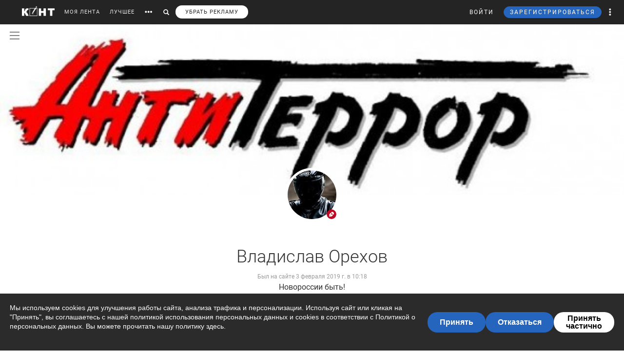

--- FILE ---
content_type: text/html; charset=utf-8
request_url: https://www.google.com/recaptcha/api2/anchor?ar=1&k=6LdKYxUTAAAAAO095-PjZUWhnP4vELdiPY33qCQe&co=aHR0cHM6Ly9jb250LndzOjQ0Mw..&hl=en&v=PoyoqOPhxBO7pBk68S4YbpHZ&size=normal&anchor-ms=20000&execute-ms=30000&cb=634cia17qk1s
body_size: 49471
content:
<!DOCTYPE HTML><html dir="ltr" lang="en"><head><meta http-equiv="Content-Type" content="text/html; charset=UTF-8">
<meta http-equiv="X-UA-Compatible" content="IE=edge">
<title>reCAPTCHA</title>
<style type="text/css">
/* cyrillic-ext */
@font-face {
  font-family: 'Roboto';
  font-style: normal;
  font-weight: 400;
  font-stretch: 100%;
  src: url(//fonts.gstatic.com/s/roboto/v48/KFO7CnqEu92Fr1ME7kSn66aGLdTylUAMa3GUBHMdazTgWw.woff2) format('woff2');
  unicode-range: U+0460-052F, U+1C80-1C8A, U+20B4, U+2DE0-2DFF, U+A640-A69F, U+FE2E-FE2F;
}
/* cyrillic */
@font-face {
  font-family: 'Roboto';
  font-style: normal;
  font-weight: 400;
  font-stretch: 100%;
  src: url(//fonts.gstatic.com/s/roboto/v48/KFO7CnqEu92Fr1ME7kSn66aGLdTylUAMa3iUBHMdazTgWw.woff2) format('woff2');
  unicode-range: U+0301, U+0400-045F, U+0490-0491, U+04B0-04B1, U+2116;
}
/* greek-ext */
@font-face {
  font-family: 'Roboto';
  font-style: normal;
  font-weight: 400;
  font-stretch: 100%;
  src: url(//fonts.gstatic.com/s/roboto/v48/KFO7CnqEu92Fr1ME7kSn66aGLdTylUAMa3CUBHMdazTgWw.woff2) format('woff2');
  unicode-range: U+1F00-1FFF;
}
/* greek */
@font-face {
  font-family: 'Roboto';
  font-style: normal;
  font-weight: 400;
  font-stretch: 100%;
  src: url(//fonts.gstatic.com/s/roboto/v48/KFO7CnqEu92Fr1ME7kSn66aGLdTylUAMa3-UBHMdazTgWw.woff2) format('woff2');
  unicode-range: U+0370-0377, U+037A-037F, U+0384-038A, U+038C, U+038E-03A1, U+03A3-03FF;
}
/* math */
@font-face {
  font-family: 'Roboto';
  font-style: normal;
  font-weight: 400;
  font-stretch: 100%;
  src: url(//fonts.gstatic.com/s/roboto/v48/KFO7CnqEu92Fr1ME7kSn66aGLdTylUAMawCUBHMdazTgWw.woff2) format('woff2');
  unicode-range: U+0302-0303, U+0305, U+0307-0308, U+0310, U+0312, U+0315, U+031A, U+0326-0327, U+032C, U+032F-0330, U+0332-0333, U+0338, U+033A, U+0346, U+034D, U+0391-03A1, U+03A3-03A9, U+03B1-03C9, U+03D1, U+03D5-03D6, U+03F0-03F1, U+03F4-03F5, U+2016-2017, U+2034-2038, U+203C, U+2040, U+2043, U+2047, U+2050, U+2057, U+205F, U+2070-2071, U+2074-208E, U+2090-209C, U+20D0-20DC, U+20E1, U+20E5-20EF, U+2100-2112, U+2114-2115, U+2117-2121, U+2123-214F, U+2190, U+2192, U+2194-21AE, U+21B0-21E5, U+21F1-21F2, U+21F4-2211, U+2213-2214, U+2216-22FF, U+2308-230B, U+2310, U+2319, U+231C-2321, U+2336-237A, U+237C, U+2395, U+239B-23B7, U+23D0, U+23DC-23E1, U+2474-2475, U+25AF, U+25B3, U+25B7, U+25BD, U+25C1, U+25CA, U+25CC, U+25FB, U+266D-266F, U+27C0-27FF, U+2900-2AFF, U+2B0E-2B11, U+2B30-2B4C, U+2BFE, U+3030, U+FF5B, U+FF5D, U+1D400-1D7FF, U+1EE00-1EEFF;
}
/* symbols */
@font-face {
  font-family: 'Roboto';
  font-style: normal;
  font-weight: 400;
  font-stretch: 100%;
  src: url(//fonts.gstatic.com/s/roboto/v48/KFO7CnqEu92Fr1ME7kSn66aGLdTylUAMaxKUBHMdazTgWw.woff2) format('woff2');
  unicode-range: U+0001-000C, U+000E-001F, U+007F-009F, U+20DD-20E0, U+20E2-20E4, U+2150-218F, U+2190, U+2192, U+2194-2199, U+21AF, U+21E6-21F0, U+21F3, U+2218-2219, U+2299, U+22C4-22C6, U+2300-243F, U+2440-244A, U+2460-24FF, U+25A0-27BF, U+2800-28FF, U+2921-2922, U+2981, U+29BF, U+29EB, U+2B00-2BFF, U+4DC0-4DFF, U+FFF9-FFFB, U+10140-1018E, U+10190-1019C, U+101A0, U+101D0-101FD, U+102E0-102FB, U+10E60-10E7E, U+1D2C0-1D2D3, U+1D2E0-1D37F, U+1F000-1F0FF, U+1F100-1F1AD, U+1F1E6-1F1FF, U+1F30D-1F30F, U+1F315, U+1F31C, U+1F31E, U+1F320-1F32C, U+1F336, U+1F378, U+1F37D, U+1F382, U+1F393-1F39F, U+1F3A7-1F3A8, U+1F3AC-1F3AF, U+1F3C2, U+1F3C4-1F3C6, U+1F3CA-1F3CE, U+1F3D4-1F3E0, U+1F3ED, U+1F3F1-1F3F3, U+1F3F5-1F3F7, U+1F408, U+1F415, U+1F41F, U+1F426, U+1F43F, U+1F441-1F442, U+1F444, U+1F446-1F449, U+1F44C-1F44E, U+1F453, U+1F46A, U+1F47D, U+1F4A3, U+1F4B0, U+1F4B3, U+1F4B9, U+1F4BB, U+1F4BF, U+1F4C8-1F4CB, U+1F4D6, U+1F4DA, U+1F4DF, U+1F4E3-1F4E6, U+1F4EA-1F4ED, U+1F4F7, U+1F4F9-1F4FB, U+1F4FD-1F4FE, U+1F503, U+1F507-1F50B, U+1F50D, U+1F512-1F513, U+1F53E-1F54A, U+1F54F-1F5FA, U+1F610, U+1F650-1F67F, U+1F687, U+1F68D, U+1F691, U+1F694, U+1F698, U+1F6AD, U+1F6B2, U+1F6B9-1F6BA, U+1F6BC, U+1F6C6-1F6CF, U+1F6D3-1F6D7, U+1F6E0-1F6EA, U+1F6F0-1F6F3, U+1F6F7-1F6FC, U+1F700-1F7FF, U+1F800-1F80B, U+1F810-1F847, U+1F850-1F859, U+1F860-1F887, U+1F890-1F8AD, U+1F8B0-1F8BB, U+1F8C0-1F8C1, U+1F900-1F90B, U+1F93B, U+1F946, U+1F984, U+1F996, U+1F9E9, U+1FA00-1FA6F, U+1FA70-1FA7C, U+1FA80-1FA89, U+1FA8F-1FAC6, U+1FACE-1FADC, U+1FADF-1FAE9, U+1FAF0-1FAF8, U+1FB00-1FBFF;
}
/* vietnamese */
@font-face {
  font-family: 'Roboto';
  font-style: normal;
  font-weight: 400;
  font-stretch: 100%;
  src: url(//fonts.gstatic.com/s/roboto/v48/KFO7CnqEu92Fr1ME7kSn66aGLdTylUAMa3OUBHMdazTgWw.woff2) format('woff2');
  unicode-range: U+0102-0103, U+0110-0111, U+0128-0129, U+0168-0169, U+01A0-01A1, U+01AF-01B0, U+0300-0301, U+0303-0304, U+0308-0309, U+0323, U+0329, U+1EA0-1EF9, U+20AB;
}
/* latin-ext */
@font-face {
  font-family: 'Roboto';
  font-style: normal;
  font-weight: 400;
  font-stretch: 100%;
  src: url(//fonts.gstatic.com/s/roboto/v48/KFO7CnqEu92Fr1ME7kSn66aGLdTylUAMa3KUBHMdazTgWw.woff2) format('woff2');
  unicode-range: U+0100-02BA, U+02BD-02C5, U+02C7-02CC, U+02CE-02D7, U+02DD-02FF, U+0304, U+0308, U+0329, U+1D00-1DBF, U+1E00-1E9F, U+1EF2-1EFF, U+2020, U+20A0-20AB, U+20AD-20C0, U+2113, U+2C60-2C7F, U+A720-A7FF;
}
/* latin */
@font-face {
  font-family: 'Roboto';
  font-style: normal;
  font-weight: 400;
  font-stretch: 100%;
  src: url(//fonts.gstatic.com/s/roboto/v48/KFO7CnqEu92Fr1ME7kSn66aGLdTylUAMa3yUBHMdazQ.woff2) format('woff2');
  unicode-range: U+0000-00FF, U+0131, U+0152-0153, U+02BB-02BC, U+02C6, U+02DA, U+02DC, U+0304, U+0308, U+0329, U+2000-206F, U+20AC, U+2122, U+2191, U+2193, U+2212, U+2215, U+FEFF, U+FFFD;
}
/* cyrillic-ext */
@font-face {
  font-family: 'Roboto';
  font-style: normal;
  font-weight: 500;
  font-stretch: 100%;
  src: url(//fonts.gstatic.com/s/roboto/v48/KFO7CnqEu92Fr1ME7kSn66aGLdTylUAMa3GUBHMdazTgWw.woff2) format('woff2');
  unicode-range: U+0460-052F, U+1C80-1C8A, U+20B4, U+2DE0-2DFF, U+A640-A69F, U+FE2E-FE2F;
}
/* cyrillic */
@font-face {
  font-family: 'Roboto';
  font-style: normal;
  font-weight: 500;
  font-stretch: 100%;
  src: url(//fonts.gstatic.com/s/roboto/v48/KFO7CnqEu92Fr1ME7kSn66aGLdTylUAMa3iUBHMdazTgWw.woff2) format('woff2');
  unicode-range: U+0301, U+0400-045F, U+0490-0491, U+04B0-04B1, U+2116;
}
/* greek-ext */
@font-face {
  font-family: 'Roboto';
  font-style: normal;
  font-weight: 500;
  font-stretch: 100%;
  src: url(//fonts.gstatic.com/s/roboto/v48/KFO7CnqEu92Fr1ME7kSn66aGLdTylUAMa3CUBHMdazTgWw.woff2) format('woff2');
  unicode-range: U+1F00-1FFF;
}
/* greek */
@font-face {
  font-family: 'Roboto';
  font-style: normal;
  font-weight: 500;
  font-stretch: 100%;
  src: url(//fonts.gstatic.com/s/roboto/v48/KFO7CnqEu92Fr1ME7kSn66aGLdTylUAMa3-UBHMdazTgWw.woff2) format('woff2');
  unicode-range: U+0370-0377, U+037A-037F, U+0384-038A, U+038C, U+038E-03A1, U+03A3-03FF;
}
/* math */
@font-face {
  font-family: 'Roboto';
  font-style: normal;
  font-weight: 500;
  font-stretch: 100%;
  src: url(//fonts.gstatic.com/s/roboto/v48/KFO7CnqEu92Fr1ME7kSn66aGLdTylUAMawCUBHMdazTgWw.woff2) format('woff2');
  unicode-range: U+0302-0303, U+0305, U+0307-0308, U+0310, U+0312, U+0315, U+031A, U+0326-0327, U+032C, U+032F-0330, U+0332-0333, U+0338, U+033A, U+0346, U+034D, U+0391-03A1, U+03A3-03A9, U+03B1-03C9, U+03D1, U+03D5-03D6, U+03F0-03F1, U+03F4-03F5, U+2016-2017, U+2034-2038, U+203C, U+2040, U+2043, U+2047, U+2050, U+2057, U+205F, U+2070-2071, U+2074-208E, U+2090-209C, U+20D0-20DC, U+20E1, U+20E5-20EF, U+2100-2112, U+2114-2115, U+2117-2121, U+2123-214F, U+2190, U+2192, U+2194-21AE, U+21B0-21E5, U+21F1-21F2, U+21F4-2211, U+2213-2214, U+2216-22FF, U+2308-230B, U+2310, U+2319, U+231C-2321, U+2336-237A, U+237C, U+2395, U+239B-23B7, U+23D0, U+23DC-23E1, U+2474-2475, U+25AF, U+25B3, U+25B7, U+25BD, U+25C1, U+25CA, U+25CC, U+25FB, U+266D-266F, U+27C0-27FF, U+2900-2AFF, U+2B0E-2B11, U+2B30-2B4C, U+2BFE, U+3030, U+FF5B, U+FF5D, U+1D400-1D7FF, U+1EE00-1EEFF;
}
/* symbols */
@font-face {
  font-family: 'Roboto';
  font-style: normal;
  font-weight: 500;
  font-stretch: 100%;
  src: url(//fonts.gstatic.com/s/roboto/v48/KFO7CnqEu92Fr1ME7kSn66aGLdTylUAMaxKUBHMdazTgWw.woff2) format('woff2');
  unicode-range: U+0001-000C, U+000E-001F, U+007F-009F, U+20DD-20E0, U+20E2-20E4, U+2150-218F, U+2190, U+2192, U+2194-2199, U+21AF, U+21E6-21F0, U+21F3, U+2218-2219, U+2299, U+22C4-22C6, U+2300-243F, U+2440-244A, U+2460-24FF, U+25A0-27BF, U+2800-28FF, U+2921-2922, U+2981, U+29BF, U+29EB, U+2B00-2BFF, U+4DC0-4DFF, U+FFF9-FFFB, U+10140-1018E, U+10190-1019C, U+101A0, U+101D0-101FD, U+102E0-102FB, U+10E60-10E7E, U+1D2C0-1D2D3, U+1D2E0-1D37F, U+1F000-1F0FF, U+1F100-1F1AD, U+1F1E6-1F1FF, U+1F30D-1F30F, U+1F315, U+1F31C, U+1F31E, U+1F320-1F32C, U+1F336, U+1F378, U+1F37D, U+1F382, U+1F393-1F39F, U+1F3A7-1F3A8, U+1F3AC-1F3AF, U+1F3C2, U+1F3C4-1F3C6, U+1F3CA-1F3CE, U+1F3D4-1F3E0, U+1F3ED, U+1F3F1-1F3F3, U+1F3F5-1F3F7, U+1F408, U+1F415, U+1F41F, U+1F426, U+1F43F, U+1F441-1F442, U+1F444, U+1F446-1F449, U+1F44C-1F44E, U+1F453, U+1F46A, U+1F47D, U+1F4A3, U+1F4B0, U+1F4B3, U+1F4B9, U+1F4BB, U+1F4BF, U+1F4C8-1F4CB, U+1F4D6, U+1F4DA, U+1F4DF, U+1F4E3-1F4E6, U+1F4EA-1F4ED, U+1F4F7, U+1F4F9-1F4FB, U+1F4FD-1F4FE, U+1F503, U+1F507-1F50B, U+1F50D, U+1F512-1F513, U+1F53E-1F54A, U+1F54F-1F5FA, U+1F610, U+1F650-1F67F, U+1F687, U+1F68D, U+1F691, U+1F694, U+1F698, U+1F6AD, U+1F6B2, U+1F6B9-1F6BA, U+1F6BC, U+1F6C6-1F6CF, U+1F6D3-1F6D7, U+1F6E0-1F6EA, U+1F6F0-1F6F3, U+1F6F7-1F6FC, U+1F700-1F7FF, U+1F800-1F80B, U+1F810-1F847, U+1F850-1F859, U+1F860-1F887, U+1F890-1F8AD, U+1F8B0-1F8BB, U+1F8C0-1F8C1, U+1F900-1F90B, U+1F93B, U+1F946, U+1F984, U+1F996, U+1F9E9, U+1FA00-1FA6F, U+1FA70-1FA7C, U+1FA80-1FA89, U+1FA8F-1FAC6, U+1FACE-1FADC, U+1FADF-1FAE9, U+1FAF0-1FAF8, U+1FB00-1FBFF;
}
/* vietnamese */
@font-face {
  font-family: 'Roboto';
  font-style: normal;
  font-weight: 500;
  font-stretch: 100%;
  src: url(//fonts.gstatic.com/s/roboto/v48/KFO7CnqEu92Fr1ME7kSn66aGLdTylUAMa3OUBHMdazTgWw.woff2) format('woff2');
  unicode-range: U+0102-0103, U+0110-0111, U+0128-0129, U+0168-0169, U+01A0-01A1, U+01AF-01B0, U+0300-0301, U+0303-0304, U+0308-0309, U+0323, U+0329, U+1EA0-1EF9, U+20AB;
}
/* latin-ext */
@font-face {
  font-family: 'Roboto';
  font-style: normal;
  font-weight: 500;
  font-stretch: 100%;
  src: url(//fonts.gstatic.com/s/roboto/v48/KFO7CnqEu92Fr1ME7kSn66aGLdTylUAMa3KUBHMdazTgWw.woff2) format('woff2');
  unicode-range: U+0100-02BA, U+02BD-02C5, U+02C7-02CC, U+02CE-02D7, U+02DD-02FF, U+0304, U+0308, U+0329, U+1D00-1DBF, U+1E00-1E9F, U+1EF2-1EFF, U+2020, U+20A0-20AB, U+20AD-20C0, U+2113, U+2C60-2C7F, U+A720-A7FF;
}
/* latin */
@font-face {
  font-family: 'Roboto';
  font-style: normal;
  font-weight: 500;
  font-stretch: 100%;
  src: url(//fonts.gstatic.com/s/roboto/v48/KFO7CnqEu92Fr1ME7kSn66aGLdTylUAMa3yUBHMdazQ.woff2) format('woff2');
  unicode-range: U+0000-00FF, U+0131, U+0152-0153, U+02BB-02BC, U+02C6, U+02DA, U+02DC, U+0304, U+0308, U+0329, U+2000-206F, U+20AC, U+2122, U+2191, U+2193, U+2212, U+2215, U+FEFF, U+FFFD;
}
/* cyrillic-ext */
@font-face {
  font-family: 'Roboto';
  font-style: normal;
  font-weight: 900;
  font-stretch: 100%;
  src: url(//fonts.gstatic.com/s/roboto/v48/KFO7CnqEu92Fr1ME7kSn66aGLdTylUAMa3GUBHMdazTgWw.woff2) format('woff2');
  unicode-range: U+0460-052F, U+1C80-1C8A, U+20B4, U+2DE0-2DFF, U+A640-A69F, U+FE2E-FE2F;
}
/* cyrillic */
@font-face {
  font-family: 'Roboto';
  font-style: normal;
  font-weight: 900;
  font-stretch: 100%;
  src: url(//fonts.gstatic.com/s/roboto/v48/KFO7CnqEu92Fr1ME7kSn66aGLdTylUAMa3iUBHMdazTgWw.woff2) format('woff2');
  unicode-range: U+0301, U+0400-045F, U+0490-0491, U+04B0-04B1, U+2116;
}
/* greek-ext */
@font-face {
  font-family: 'Roboto';
  font-style: normal;
  font-weight: 900;
  font-stretch: 100%;
  src: url(//fonts.gstatic.com/s/roboto/v48/KFO7CnqEu92Fr1ME7kSn66aGLdTylUAMa3CUBHMdazTgWw.woff2) format('woff2');
  unicode-range: U+1F00-1FFF;
}
/* greek */
@font-face {
  font-family: 'Roboto';
  font-style: normal;
  font-weight: 900;
  font-stretch: 100%;
  src: url(//fonts.gstatic.com/s/roboto/v48/KFO7CnqEu92Fr1ME7kSn66aGLdTylUAMa3-UBHMdazTgWw.woff2) format('woff2');
  unicode-range: U+0370-0377, U+037A-037F, U+0384-038A, U+038C, U+038E-03A1, U+03A3-03FF;
}
/* math */
@font-face {
  font-family: 'Roboto';
  font-style: normal;
  font-weight: 900;
  font-stretch: 100%;
  src: url(//fonts.gstatic.com/s/roboto/v48/KFO7CnqEu92Fr1ME7kSn66aGLdTylUAMawCUBHMdazTgWw.woff2) format('woff2');
  unicode-range: U+0302-0303, U+0305, U+0307-0308, U+0310, U+0312, U+0315, U+031A, U+0326-0327, U+032C, U+032F-0330, U+0332-0333, U+0338, U+033A, U+0346, U+034D, U+0391-03A1, U+03A3-03A9, U+03B1-03C9, U+03D1, U+03D5-03D6, U+03F0-03F1, U+03F4-03F5, U+2016-2017, U+2034-2038, U+203C, U+2040, U+2043, U+2047, U+2050, U+2057, U+205F, U+2070-2071, U+2074-208E, U+2090-209C, U+20D0-20DC, U+20E1, U+20E5-20EF, U+2100-2112, U+2114-2115, U+2117-2121, U+2123-214F, U+2190, U+2192, U+2194-21AE, U+21B0-21E5, U+21F1-21F2, U+21F4-2211, U+2213-2214, U+2216-22FF, U+2308-230B, U+2310, U+2319, U+231C-2321, U+2336-237A, U+237C, U+2395, U+239B-23B7, U+23D0, U+23DC-23E1, U+2474-2475, U+25AF, U+25B3, U+25B7, U+25BD, U+25C1, U+25CA, U+25CC, U+25FB, U+266D-266F, U+27C0-27FF, U+2900-2AFF, U+2B0E-2B11, U+2B30-2B4C, U+2BFE, U+3030, U+FF5B, U+FF5D, U+1D400-1D7FF, U+1EE00-1EEFF;
}
/* symbols */
@font-face {
  font-family: 'Roboto';
  font-style: normal;
  font-weight: 900;
  font-stretch: 100%;
  src: url(//fonts.gstatic.com/s/roboto/v48/KFO7CnqEu92Fr1ME7kSn66aGLdTylUAMaxKUBHMdazTgWw.woff2) format('woff2');
  unicode-range: U+0001-000C, U+000E-001F, U+007F-009F, U+20DD-20E0, U+20E2-20E4, U+2150-218F, U+2190, U+2192, U+2194-2199, U+21AF, U+21E6-21F0, U+21F3, U+2218-2219, U+2299, U+22C4-22C6, U+2300-243F, U+2440-244A, U+2460-24FF, U+25A0-27BF, U+2800-28FF, U+2921-2922, U+2981, U+29BF, U+29EB, U+2B00-2BFF, U+4DC0-4DFF, U+FFF9-FFFB, U+10140-1018E, U+10190-1019C, U+101A0, U+101D0-101FD, U+102E0-102FB, U+10E60-10E7E, U+1D2C0-1D2D3, U+1D2E0-1D37F, U+1F000-1F0FF, U+1F100-1F1AD, U+1F1E6-1F1FF, U+1F30D-1F30F, U+1F315, U+1F31C, U+1F31E, U+1F320-1F32C, U+1F336, U+1F378, U+1F37D, U+1F382, U+1F393-1F39F, U+1F3A7-1F3A8, U+1F3AC-1F3AF, U+1F3C2, U+1F3C4-1F3C6, U+1F3CA-1F3CE, U+1F3D4-1F3E0, U+1F3ED, U+1F3F1-1F3F3, U+1F3F5-1F3F7, U+1F408, U+1F415, U+1F41F, U+1F426, U+1F43F, U+1F441-1F442, U+1F444, U+1F446-1F449, U+1F44C-1F44E, U+1F453, U+1F46A, U+1F47D, U+1F4A3, U+1F4B0, U+1F4B3, U+1F4B9, U+1F4BB, U+1F4BF, U+1F4C8-1F4CB, U+1F4D6, U+1F4DA, U+1F4DF, U+1F4E3-1F4E6, U+1F4EA-1F4ED, U+1F4F7, U+1F4F9-1F4FB, U+1F4FD-1F4FE, U+1F503, U+1F507-1F50B, U+1F50D, U+1F512-1F513, U+1F53E-1F54A, U+1F54F-1F5FA, U+1F610, U+1F650-1F67F, U+1F687, U+1F68D, U+1F691, U+1F694, U+1F698, U+1F6AD, U+1F6B2, U+1F6B9-1F6BA, U+1F6BC, U+1F6C6-1F6CF, U+1F6D3-1F6D7, U+1F6E0-1F6EA, U+1F6F0-1F6F3, U+1F6F7-1F6FC, U+1F700-1F7FF, U+1F800-1F80B, U+1F810-1F847, U+1F850-1F859, U+1F860-1F887, U+1F890-1F8AD, U+1F8B0-1F8BB, U+1F8C0-1F8C1, U+1F900-1F90B, U+1F93B, U+1F946, U+1F984, U+1F996, U+1F9E9, U+1FA00-1FA6F, U+1FA70-1FA7C, U+1FA80-1FA89, U+1FA8F-1FAC6, U+1FACE-1FADC, U+1FADF-1FAE9, U+1FAF0-1FAF8, U+1FB00-1FBFF;
}
/* vietnamese */
@font-face {
  font-family: 'Roboto';
  font-style: normal;
  font-weight: 900;
  font-stretch: 100%;
  src: url(//fonts.gstatic.com/s/roboto/v48/KFO7CnqEu92Fr1ME7kSn66aGLdTylUAMa3OUBHMdazTgWw.woff2) format('woff2');
  unicode-range: U+0102-0103, U+0110-0111, U+0128-0129, U+0168-0169, U+01A0-01A1, U+01AF-01B0, U+0300-0301, U+0303-0304, U+0308-0309, U+0323, U+0329, U+1EA0-1EF9, U+20AB;
}
/* latin-ext */
@font-face {
  font-family: 'Roboto';
  font-style: normal;
  font-weight: 900;
  font-stretch: 100%;
  src: url(//fonts.gstatic.com/s/roboto/v48/KFO7CnqEu92Fr1ME7kSn66aGLdTylUAMa3KUBHMdazTgWw.woff2) format('woff2');
  unicode-range: U+0100-02BA, U+02BD-02C5, U+02C7-02CC, U+02CE-02D7, U+02DD-02FF, U+0304, U+0308, U+0329, U+1D00-1DBF, U+1E00-1E9F, U+1EF2-1EFF, U+2020, U+20A0-20AB, U+20AD-20C0, U+2113, U+2C60-2C7F, U+A720-A7FF;
}
/* latin */
@font-face {
  font-family: 'Roboto';
  font-style: normal;
  font-weight: 900;
  font-stretch: 100%;
  src: url(//fonts.gstatic.com/s/roboto/v48/KFO7CnqEu92Fr1ME7kSn66aGLdTylUAMa3yUBHMdazQ.woff2) format('woff2');
  unicode-range: U+0000-00FF, U+0131, U+0152-0153, U+02BB-02BC, U+02C6, U+02DA, U+02DC, U+0304, U+0308, U+0329, U+2000-206F, U+20AC, U+2122, U+2191, U+2193, U+2212, U+2215, U+FEFF, U+FFFD;
}

</style>
<link rel="stylesheet" type="text/css" href="https://www.gstatic.com/recaptcha/releases/PoyoqOPhxBO7pBk68S4YbpHZ/styles__ltr.css">
<script nonce="YXR166uBAhedkucutTKviA" type="text/javascript">window['__recaptcha_api'] = 'https://www.google.com/recaptcha/api2/';</script>
<script type="text/javascript" src="https://www.gstatic.com/recaptcha/releases/PoyoqOPhxBO7pBk68S4YbpHZ/recaptcha__en.js" nonce="YXR166uBAhedkucutTKviA">
      
    </script></head>
<body><div id="rc-anchor-alert" class="rc-anchor-alert"></div>
<input type="hidden" id="recaptcha-token" value="[base64]">
<script type="text/javascript" nonce="YXR166uBAhedkucutTKviA">
      recaptcha.anchor.Main.init("[\x22ainput\x22,[\x22bgdata\x22,\x22\x22,\[base64]/[base64]/[base64]/KE4oMTI0LHYsdi5HKSxMWihsLHYpKTpOKDEyNCx2LGwpLFYpLHYpLFQpKSxGKDE3MSx2KX0scjc9ZnVuY3Rpb24obCl7cmV0dXJuIGx9LEM9ZnVuY3Rpb24obCxWLHYpe04odixsLFYpLFZbYWtdPTI3OTZ9LG49ZnVuY3Rpb24obCxWKXtWLlg9KChWLlg/[base64]/[base64]/[base64]/[base64]/[base64]/[base64]/[base64]/[base64]/[base64]/[base64]/[base64]\\u003d\x22,\[base64]\\u003d\\u003d\x22,\x22wrMXMMOyI8OYw5nDrCHCpsOEwqHCuFDDpD0Eb8O4ScKwY8Khw5gywq/[base64]/CinrCjsKWwqU3wrHDmkLCtlJvwqgUw7TDvA49woQrw7XCvUvCvRNvMW5gSTh5woLCjcOLIMKmbCABXcODwp/CmsOyw73CrsOTwrYvPSnDgAUZw5AuR8OfwpHDjXbDncK3w4Mew5HCgcKOQgHCtcKUw6/DuWkYEnXChMOYwqxnCEZ4dMOcw6vCkMOTGHQZwq/Cv8Ofw7bCqMKlwrobGMO7RMOww4Mcw7/DnHx/ax5xFcOpVGHCv8OrXmB8w5XCuMKZw55aJQHCohXCu8OlKsOCUxnCnytqw5ggGkXDkMOaZMKDA0xGZsKDHElDwrI8w6bCtsOFQzDCnWpJw6nDhsOTwrM0wp3DrsOWwpjDoVvDsRtJwrTCr8OCwrgHCVxfw6Fgw7YHw6PCtlZLaVHCrzzDiTh7Nhw/JsO0W2k3wpV0fyNXXS/Drl07wpnDp8K1w54kJzTDjUcYwrMEw5DCgSN2UcKhaylxwo1QLcO7w58sw5PCgGolwrTDjcO/FgDDvz/DhnxiwrE9EMKKw4wZwr3CscO4w47CuDRnccKAXcONHzXCki3DhsKVwqxcQ8Ojw6c8YcOAw5dnwqZHLcK0F3vDn3bCoMK8MA0Hw4g+Py7ChQ1NwoLCjcOCfMK6XMO8AsKEw5LCmcO8wo9Fw5VJaxzDkHd4Umt/w71+W8KCwoUWwqPDhR8HKcObLztPZ8OPwpLDph5gwo1FI23DsSTCqBzCsGbDjMKraMK1wpQNDTBaw55kw7hfwpp7RnPCiMOBTgDDkSBIAsKrw7nCtTNhVX/[base64]/Di3kaw4pLCzIrUBhowrFhw4fChQLDsyrCt0t3w5kcwpA3w5NvX8KoEUfDlkjDt8Kiwo5HM0lowq/Clww1VcOISsK6KMO9BF4iHsOqfhp9wocEwpJrVMKewpTCocK5d8OUw4TDgkhMKV/Cu37DlsKwbFTDicOydA1THsOqwqkCNHrDqEvCiTzDmcKNAlHChcO8woV4KTUTMmjDjRjDiMOxKwtlw51+BRnDhcKTw4Zhw6U4LsKnwostwpzCtcODw6g1an1WWzDDqMO/LS/[base64]/DoiTCrcOuTVpsb8Oadx/[base64]/CicK6wq7Ci8K5w47DscOrwoYnw6PClsOAATwawo0SwqTCpS/ClcK+w65vG8Ogw4EeU8KXw4BYw7IrK17Du8KHXsOpVMOtwqrDtcOJwqBjf3oFw7fDrnhnR3vCmsOhOB9wwrbDksK+wrQTTMOqPENIHcKHXsO/wqnClcKTA8KJwoHDssOoVcKTNsOORXByw7Y4SwYze8KRCXp5WBLClcKSw542W0FZG8KAw6vCryclLDZlK8Kfw7fCuMOCwqjDscKFDsORw6/DicK5R1DCvsOzw5zCncKQwohYVcOWwrrCq0vDmRHCscO2w5/[base64]/[base64]/DiMONS3jDnWJQwqTChhVYYXfDqw9PwqLDnmQhwrHCl8Oaw6fDliXCqRPClVpSOwIQw6/[base64]/DvcO6w5PDgcOKwqfCsRnCt3kSw6vCukMxcy7DokwLw6PCvGnDrDsZOirDtB93KcK5w6ElBFzCpcOyBsOywoHCg8KIw6HCssOZwoIewoVHwrnCrD5sP34yPsK/wr9Xw5hJwrNwwqbCrcOlMsK8CcO2cWdqUFIewptbKsKrUsOGU8KGw5gEw5oIw53CuBNJfsO8w7/DoMOFwooBwqnCkgTDicKZZMOjBEAcdX/CqsOOw7zDq8OAwqvCtyDDl0I4wrs7BMKewprDpjrCqMKqdMKlbiTDgcOyWVxewpzDi8KvBWvCtAoywoPDi1IuByp8FW59wqEnURJew6vCsDlVf0XDnQnCt8OuwpIxw6zDpMOURMOowp8Ww77Cnx19w5DDoknCuVJew61VwoRUacK+NcOfR8K9w4g6w7zDuQV8w6/DskVFw5cow45zesOQw5pePcKCKsOcwq9oAMKjC2XCgC/CisOAw7I4EcO8woTDnWXDu8KfUMOxOMKZw7g4AWBxwqU8w63CpsKiwqIBwrZ8GzQZLTjDscOyKMK4wrjCv8K9w6EKwr4FO8OIOyLCvcOmw4fCrcO2w7MCFsK4BGrCtsKBworCuCh+OsKYHSrDqEjChsOyJTgbw5ZGMMOmwpfCiHVvJFhQwrnCkCDDusKPw5/[base64]/WTfDtsOkw4UhScOSw5fClH7DrMOdLcKPYsOOwpDDj1XDjcOVa8O7w4nDvg9/w495csO3w5HDtR0mwoAewprCnVjDgAgKw4zCpnjDngwqMcKxAj/CjFlbPcKjP3QUBsKtUsKwRA/Cgy/CmcOcA2R2w7VGwpk0G8Kgw4fCp8KNVlPCpcO5w4gYw50FwoREWyTDr8OXwr4DwqPDqXrDujbClcOUYMKgQ2c/V3ZxwrfDpkkcwp7DucKCwrrCtCJhLRTDocOxKMOVwqEERT9ZSsK0LMOVPR94XlTCoMOkOxonw5Ffw7UfRsKWw47CpMK8EcOcwpxReMO+wozDvjjDljw8C1pudMOXw60mwoUrfF0Jw5/[base64]/NsKsScKWOMOZwpjChh/DtcOiwq8+SsK8eMO9QEEAUsK2w4bCusKcw58Gw4fDlTbCgMOjOhrDt8KCVWVFwpnDgcKNwoQbwp3CnC/DnsOpw69fwqjDrcKsKMK7w44SfQQlFWnDnMKFO8KLw6HCrlvCnsKowrHCh8OkwoXDrToMGBLCqhXCoksOKxphwpNwTcKVMwpcw7/Ch0rDs0nCocOkDsKawqZjb8O9wovDo1XDmwtdw7DCq8KJUEsnwqrCin5qR8KKCUvDjsOjecOswqkGwq8gwoEew5zDhjTCn8K3w4wgw5PCg8Kcw7ROdxnCtjnCm8Orw7Rnw5rDtG/Cu8OLwq7Cun9+G8KYwpQkw7kUw7Q1Ul3DtUZYcj3CrMOCwqTCujh/wqsAw5gMwonCu8OlVsKfOGfDhMOMwq/DtMKqAcOdYSnDkAB+SsKRM3p+w4vDu2jDhcO8woF4NRwGwpcIw6zCkMOFw6DDiMKzw60FC8O2w7RpwqjDgcObFMKDwo8PTVTCnQvCrcOpwr7DgiADwrRMf8OhwpPDscKCeMOsw4xHw4/CjXkHPSIpLioqGnvCpMORwpR9X2/[base64]/[base64]/[base64]/[base64]/[base64]/MGguV8OeTRvCgcOwWALDmcOAw6BPwqgIJ8O4w41DXMOyaBt4QsORw4bDuTFlw5fCuBfDuzPCgHDDgsO6wpR6w4nCtQLDoS9mw6QiwoPCuMOBwqoOW1PDlsKDKDBxQ2RKwrNgNFDClsO/VMKxXGIKwq5AwqJgFcKfVsOZw7vDncKCw4fDjgUle8K6B2PDnkJ2EQctwpF9Z0ACScK1d1gabWJuI2hYUlk5PcOSQS5Dwq3CvU/DkMKVwqwFw6DDp0DDriNoJcKWw5PCoh8AKcKOGFHCt8OXw5oDw4jCglkawqnCrMKjwrDDk8OwY8K/wrjDhQ5oM8ODw4g3woYdw797D1krFh0oHMKfwrTDpsKIEcOawq3ClkpzwrnDjEARwr4Nw4A8w6N9ScOBCsKxwpcqc8KZwp40ZmRMwoAqPn1nw44vIMOmw63DqRPDosKGwqzCmzHCsSPCicO/[base64]/XHvCisKUw7vDqgbDhVYCKVc2FywmwpXDsh3DlQbDqMKgHGLDklrDrn/[base64]/w73CpcKzwqdHwpjDvsORexjCogXCmMKoBMKuw4/CrnzDlMOWNMOoRcOOfUQnwr0lGcOIPcOWMcKzwqjDqS/DuMKZw4s3LcOlNEPDoVpawpoSbcOUMCdNccOUwqx/XXjCo07Dt3zCsRPCpVVYwrQkw47DgTvCqHQIwqJ2w57Cny3Dk8OBEGfCulvCtMOZwprCp8OJF27DgMK6w6gOwp3DusKFw7rDqCBpOD0bw4wSw6EwLyzCixxQwrTCrsO3FycHAMK6wrXCr2AWwp9fWcOnwrpPRXjCnC/[base64]/DjMONUcOPDWVYZ8O7dyjCpMO7f8K/[base64]/wotYw5TDjsOiwqY7ZMKlIsOCVcKEw6BwwojCg01NBsKSC8O/wojCusO5wqfDnsKcSMKtw7TCr8OFw6/CgsKVw6JCwrlUa3gGH8KtwoDDjsOzOxMHNHRFw7EJNGbCusOzLcKHw6/CoMOIwrrDt8K7MsKRGR3DusKNR8OCRTrDmsKrwoR/w4vDh8OZw7TDhx7CoFrDqsK/ewvDslrDtXF6wqrCvcO3w5I5wrHCj8KWDMK8wqHCncK/wr9tVMKuw4LDnxHChkfDrj/CgTbDlsOUfcKmwqzDucOYw73DoMOYw4TDq2zCocO7LMOVfDrCuMOza8Kgw6wBRWNeDcOid8KldhApLUTDjsK2wqjCvMKkw4MQwpwJOjDChSTDtk7CrsORwrfDnUk3w6ZjTGY+w7zDrm/DkSF8WUDDsR1OwovDngvCjcK/worDsGXClsOpwrpUw5wYw6tcwqrCg8KUw53Coj40IVhYEQA8wrHCncOewq7DlcK1wqrCi0HCsDcGSh83GsKOIV/Dp3QcwqnCscK6KcKFwrhNG8KpwovClMKPw44Pw4vDvsOhw4HDoMKjUsKnQy/CjcK+w5vCvzfDpQXCqcKtwqzDn2dLwpwRwqtewoTDrsK6X19LaDnDhcKaMRbCsMK6w7LDrEIcwqbDt0vDp8O5wrDCumDCiA8aOlkmwrXDoWTCpUVYCsOjwosXRGPDvTRWbcORw5vCj2ldw5HDq8KINTnClzDDkMKJSMO7QG3DhMOkPDIFQF4Nb0xUwo3Cry7CpzBZw6/CnS/ChGN3AsKYwpXDiUbDhkoxw57Dq8OlFgfCkcODe8OkA18hRzDDhixfwrofwqTCh17DqiwiwpfDisKAW8KELcKFw7/Dr8Ktw4dPWcOWDsKXf0LDsi7Cm1pwDHjCtsOPwod7amp8w5zCuks0IBXChnk3D8KZYFBiw7HCgQXCkXsJwr9vwpVzQDXDmsOCLm8nMT1kw5DDrzNLwrHDp8OlbDfCv8ORw6jDqVTCl2fClcKUw6fCq8KYw79LScOzwrfDlk/Ck3bCuyHCqCNiwpFbw4fDpCzDpRkVOMKGUMKSwqB5w79uMgXCthE+wrBSGMKUDwxZw78kwqpNwoQ/w7bDmsKrw4bDp8KSw7kow7hbw7HDp8KvdwfCrcOsH8OpwpBxY8Kefhk0w7J0w4LCj8O2Lz87wqUjwobDh2pSw54LFRdhf8KSBhbDhcO7woLDmz/CjD0KB1ICNcOFSMOgwoHCuC1iaQDCsMOLO8KybVA0ViBrw6rDjhcJIikAw4zDq8Kfw6ldwp7ColggSVoXw7vDk3YTwqPDqsOQwo8Nw68tc1vCqMOXVcODw6QlLsK/w4RTdzzDm8OZO8OBV8OucTXDhXTCjCbDjnrDvsKOHsK+McOhAl3DnRjDnwjDg8OmwrrCoMK7w5AdTcO/w55mOB3DgA7CmmnCogvDsVoKdQbDl8KXw5PCvsK2wp/CqD58TGHDlUR+UcK/[base64]/w4zCtGcBw58iw7/[base64]/CgsKUBcOgw7Ekw7A3woHDiwJfYSzDqXXCvCdKCsOxKcKtTMOaE8KRc8KFwqkOwpvDtzjCjMKKcMO9wrzCsC7CkMOgw45QJmUIwoMfwovCmCXCjE/[base64]/[base64]/[base64]/Ct8KoLQV2wpvDnkcywp8Mw53Cng3CvH3CqhnCm8OQRcK/[base64]/wrXDtMOCw44ewr7DpEEZahI2w77DjcKBGsO8bcKZw6l6RhHCpQzCq0x5wq1RCcKJw43Dk8KQKMK5GWXDiMORYsO6JMKRE1zCscOyw4XCqAfDr1RRwqsyXMKZwqsyw4jDgsOCOR/CrcOgwrJLGRpHw7MUfwxSw61Tb8OFwrXDucO3eWAPEx7DqMKrw6vDrE7CnMOuVcKTKE3CosO/UhPDqxBsZjJmZ8OQwpPDjcO/wq7CoSocLcKKPlDCjjEUwqBFwoDCv8KSIjB0Z8K1Y8O/dhXDvyDDo8OqeyJzawMDwonDmlvDjXnCqDXCpMO+PMKoPcKHwovCqsOHHDw1wqrCksOUERptw6vDo8K0wpbDqsOcU8K7SFxNw6UKw7YGworDnsOIwq8OGirDoMKNw7gkVyMvw4F8KsK6YArCr3RkfHdew5RueMOtTcKnw6kMwoYFCMKWAXBnwq56wo3DksKveGB+w4/CrMKXwo/DkcOrFkfDlEU3w57DsBgDacOgGFQYdRrDjwzCjUQ9w5QpHGFjwq1rUcOMVxljw5jDuwjDv8Kxw59xwpDDhcO2wofCnGAzDsK4woXCjsKkbsK/dADCvBfDsWfCpMOPbsKiw5wewrvCsTIVwrJIwr/CqGY5w7nDrV/DqcOZwqbDssKqD8KgXkJGw7jDujwsEcKLwrcFwrBfwpxjMRYPT8Kew5BsEXdKw69Ow7/DpHECfMOtWE0LIELCtFPDuSRewrh/wpbDgMOsJsKebHZYVsO5PMOhwr4NwphJJzDClApEOcKkbm7CsTHDu8K0wps0VMKDdsOHwpwVwrdsw7LDuzxXw4kUw7JcZcOfBAoCw7fCl8K3DBjDkMOcw5ZRw7JDw58UeQDCilfDr2nDoT0MFTNDF8K1EcKow4khdhDDt8K/w7PCpcK3GlTCih3CjMOvQsOVGVPCosK+w49Vw7wmwqzDhDYGwrbCnRjCpsKswqZPFRp1wqkDwrzDl8OXYzjDiDvCr8K/acOnVmVNwqLDoTzCj3EsWcO7w7sKfMOjdng3wp80UMOhZcKTVcOBDlAUwoo1wqfDk8OGwqfDpcOKw7RDwr3Dg8K5b8OoOsOmBXrComfDoH/[base64]/Dv8KQwoojEMO0w4nCocOtwpDDoCHDkHVuwr3ClMKjwoHDpMOgRMO9wqEoHVNlb8OYw6/[base64]/Cj34swqXDlhbCqzorcsObwoYKw7XCvhBGahPCkcKKw7YLH8Kvw6nDscOcZsOpwrsZZjbCs0nCmhtsw4/CjkBLUcKhGlXDnzpvw55TdcK7McKKNsKcWV4aw643wopSw4okw5w3w4TDjg94angkOsK6w5BhEsOQwp7DmsOaE8OcwrnDqiVGXsOJcsKReUbCoxx5wpRjw7zCkF5xcUJ/wojCtCR8wol1H8OZLMOoGSotDSZowpzCnWRfwp3Cs1PCnUfDkMKEcH3Cpn9BRMOiw49pw5YvE8KiPEUdQ8KrbMKEw6Row5Q/IytIcMOYw4TCjcOpBMK8OTbCrMKYEcKJwrXDjsOJw51Sw7rDosOtw7RiPWk0wqvDoMKkS3LCrsK/[base64]/DvcKDasK5MsOuw58WwrrDrMKKw5lUwrjChytGJMKWFsOGW2HCtsK5CibClMO1w4E1w5J+w6gLJ8OXWsOKw6MNw7fCsnHDicKvwrDCicOvSzUaw4wVbcKlesKAc8KEcMO/TCnCsEAQwr3DisOiwpfCpFVVdMK4U182WMOUw4V2wp1nEGHDlQx/w4l7w5HCjMKPw7YQUsO4wqLCiMO5NWLCvsKEw5Mcw5tyw50QJ8Kxw5Zsw50vPALDpwnChMKUw6IDw484w4LDnMKMJcKHdAfDtsOBRcONGznCn8KuMFPDo1BVPhXDkhrCuAomQ8OKSsOmwqLDs8KhfsK0wqNqwrEAVjA/woY6wprClsOmesKYw6wLw7UWZ8KYw6bChcKqwp1RT8Kyw5olwrbDon7DtcOSw5/DisO8w6REJMOfBMKTwq7DoUXCq8KTwqszaT1TdUjChMKwEV8pKcKdVGfCjMOnwojDtBwAw43DrQXCjE3Cu0R7ccK4w7TClV5Ew5bChShvw4HCpEfDjcOQElA6wp7CrMKPw6nDg1TCn8OmAcKUVxgNHBdxVMO6wovDgVlQYTjDusO2wr7DisK/[base64]/CuUtVJ8KBwoBhXSjCnMOYw5zDlsKKw4jCjsO6EcO4M8KnFcOFNcORwrh0XcK3TR4twp3DvWrDlMK5S8KIw7YVXsOVesOiw754w7EjwqPCrcKMWgbDgxXCkSYkwoHCuHbCrsOVRcOHwr8RQ8K6KQljw7Y4ecOBLBAAR0tnwonCssKGw4XDumMKe8K+wrBrHUfDrDY/ccOtU8OSwrtuwrlEw694wprDlcKNDMORc8OkwpbDuWXDjn0mwpfDu8KwJsOeVMKkU8Oba8KXGsKWV8KHOhVFBMOhfVw2J38cw7J8OcOxwo/CmsO9wp/[base64]/w6zChX7DtzvCqcOFPB9JMsOJw5JbwpvCuMO7wogCwrZkw7gkZsO0wo3DmcKlO1/CqsODwp00w7TDlx8hwrDCjMOnKl4QAjbCojwQaMO5Wz/[base64]/w57Dsy0XDi/DrAlfLMKgbcOdcRjDh8Oywo8KLMKuITIBwrUyw47DkMOcCmTDsU3DqMOQA3oFwqPCh8Kvw5DDjMOmwpXCqiIewpvDmUbCsMKSRyBBUCcLwofChMOrw4/CnMKaw6QdSiohf0QOwqHCtUrDjVTCvsO1w4bDmcKxf0fDknPCgMO3w4rDlMKVwr4qCgzDlhUJESDCmsOdI0/DgX3CgMOZwojCnkcLdDc2w53Dr2fDhUhIMFNVw5rDqzduWSc4JsKoRMO2LFXDuMKFQMO6w48nPGtswpTCtsObJ8KiCyUTKsO+w6/CnQ7CjFQ1w6TChcOWwoHCtMOcw4bCs8O5wpUHw4XCicK1KMKjwq/Ck1dlwrQHfGnDpsK6w6rDlcKiIMO+Y0zDkcKjTErDglvDtMKVw6oeJ8Klw6jDtH/CmMKDVydcMcKVaMOUwrbDtcKgw6VMwrXDojIjw4LDqsKsw4tHFcOrQMKwbHfCn8O2JMKBwowuH0AhZMKvw5JBwrx5JsKDL8Knw7TCpAjCocK0NcOTQEjDgsONTMK/MMOEw61QwqzCj8OFUicodMOmMx4Ew6hNw4tbeQkCZcOMFx5qQMKGOSHCpEbCjsKnw4dqw73ChcKOwoPCrsKhdFIJwq0WQ8KkEyXDnsKuwpBLUClNwobCvjbDjikNLsOawpZ0wplLXMKDUsO5w5/Dv3IrawkLU0rDuwbCvnrCscO+wovDn8K2OsKoJlNRwqjDvggQCcKEwrXCgGA6C37DpQZfwqJvAMKIBC/DrMKoDMK8NiR0dC9CPcO3VXTCuMOew5IMPlU5wpjCtW5Ewo7Dq8OOER4obRB2w6p2wqTCtcOuw5HCli7CscOZLsOMwpLClD/[base64]/CocK7IcO7wo1YUi92wp0NV8OdMcK/X8OGw6MmwolBEMOSwrFGDMKRw5UZw5FudMK6W8OqG8KwEGhrwoDCq3TDhsKTwrfDhsKhRsKoTjYrA1cubVRIw7ECOiLDl8OQwp1QAzk6wqs0HnnDtsOqw57ChDbDgsOoesKrfsKTwrZBPsOSeH8xSVI9dDrDnA/Dt8KlfMK7w5jCrsKmTAnCs8KhWFbDkcKTNDkjA8KwQsOswqDDuBzDpcKww77DicOZwpXDrSVwKRcQw5E6YirDjMK8w5U7w6UPw74+wq/Dh8KLKysjw495w67CpD3DtMOSMMOzP8OXwoPDnMOAQ3g6wpEzfXFnLMK0w4HCtSbDt8KOwrMMfMKHLQMTw7jDpUTDjxHCtWrCpsKiw4VNacK5wr/[base64]/DgX3CvH8Rw6B8NMO6IcOLwrvDijBeVcOLwpvCgQJiw4TCq8KywrZow6jCmMKeF2nDjsOhX2EMw7zCjcK/w7YXwoggw7HDuR93wqHDlUR0w4TChsOMHcK9wpklRMKQwrVCwq89w7/CjcO3wpJmf8O9w4vCvcO0w4dMwp3CocO/[base64]/DmsOXfEhQw4pKw78uwobDnD7CnCbCp8Otw5/Dv8KsBSFFbcKxwpnDow7DkSo+BcOfAsOJw7kyAMKhwrfCm8K6wp7DnsKyEwF0cRPDr0XDqMKLwobDkCobw57CosOrLVLCgsK/dcO2JcOTwofDiw3CpiAnSG7CrU84wpzCnmhDdsK2G8KEZHrCi2/DjXkIZMOeA8O+wrnDhGcLw7jDqMK5w7tbJgbDm05SGnjDtBQ7woDDnF/ChHjCmHVRwogGwoXCkkZWFGcEccKsFkgPbcOqwrkBwqhiw5EjwpItVjjDukZoBcOKT8Klw4DCksKVw5rCk0phcMO4w7h1C8ORORsiAwdlwqVBwpQjwpPCkMK+ZcOAw7vDnsKhWBUXeU/[base64]/DhcOvwopNMcO6wrXDkTMhXcKtOVXDtg3CusKYSG4Ww7RjWXjDjBlOwqvCiB3Cnm5Fw7ZJw5rDliMTKcOsfcKnwqsow5smw5IEw4bDpcKow7jDhmDDvMO/[base64]/DvsKMwp1KT8OBwqPDhsOiwoDDncOiwo/DmkTCoXPDgcK5Wm/Co8OqUj3DgMKKwqjCqjjCmsKtEg3DqcK3OsKVwprDkATDhhxpw6oCLz7CvcOED8KoXcOad8OEfcK8wqovQAnCiQPDmMKGAcKPw4DDlQ/Dj04uw7jCoMKMwpjCqcO/PyTCnMOPwrkSHTjCssK+Pw9hdHfDlMK/ZBshd8KXJ8OCW8KAw6PCscKVaMOuXsOPwps7X23CuMO5wrLCiMOcw4kBwrrCrysUfcOaPhHClcOvTAtowpBQwqJdAsKkwqIlw71Ww5PCj2zDlsKjccK9woxbwpxkw6vCvgoww7/DsnvCt8Oaw5hZNyB9wo7DrG0awolzYsKjw5/[base64]/CjMOSMcO3AMKkwpEgw6rCs37Co8Oxwr3DrsK7R0BiwpMwwqPDiMKUw5QLOXYNdcKBLQ7CvsOcRWTDvMOjaMOmUXfDt2EPZMK/[base64]/DrzJjRMKPw7EeC0XCvsO2wqnDpTXCosK1CRTCjj/CqWY0f8KVXxLDl8Orw7EMwq/DlUM7PW08AsKswpIQT8Knw74fSW3CjMKtY07DmMOHw4oIw4rDnMKpwqpraTJ1w4TCvTJ6w6ZmRhc2w4PDvsKVw7fDqMKsw7gOwp/ClAsEwrzCjMKSB8Orw71mWMOFGwbCgH3Cv8Osw5nCon5YbsOaw4IUOGoncEHCt8OeCUPDv8K1wot2w74TNlHDtBkVwp3DtcKOw4/Cj8O3wrpdSmQXDkQrf0fCjsO3QUkgw5zCg1/CnGE9w5AXwrw7wo/DpcOzwqV3w43CssKVwpXDjUnDojzDrAdvwqhRPm3CvsOzw4vCrcOAw4nChcO5a8KacsOcwpTCohzDicKZwpFxw7zCpmJTw4DCpsK2NhA7wo/DvwbDtAfCm8OdwqHChGERwqdmwrvChMOyCMKVZ8OMW35aFiUYb8OEwoEmw6lBSlcwCsOocntKAUHDoCMicsK1GTYxW8KjcC7Ct0jCqEZ/w6Bnw5zCrsOzw5dCw6LDth8PdTg8wrDDpMO4w4rChVLClH/[base64]/Dg8Osw6sJY8OzXsKFwo1lZVLDl8Ktw4HDkwHCt8Kww7HCinHDjMKQwrUzcVpwDnoqwqXDk8OLODPCviVFTsOKw5N+w6ZUw595HHfCtcO8MX7CnsK2HcOsw5jDsxhFw4fCoiR8wrQ/[base64]/[base64]/[base64]/Cv8OxC05FOcOpw4/ClgTDgsO6G3YjwoLDvEXChMOPwr7Dj8Oye0zDr8KBwqHChFfChkQOw4rDqMKzw6ASw6UPwpTChsKAwr7Dv3fDl8KSwqHDv0J8wqxnwqADw7/DmMK5WcKRw7UiP8OMfcK0TznCo8KSwqwtw6rCrj3Dgh5hRR7CvhQMwoDDpEojZBPCrnPCv8OvRsOMwogcaUHDqsKLaTUUw77Cq8Kpw5HCssKaI8KzwrFHa17DrMO/UVsSw6rCnUzCpcKAw6rDnF/[base64]/CtcOee8OIw7gEw6olw7N1L1pWdgPCoDdudMKowpp6UxjDjMOAbUdDw5N/dsOuCsO2Ry0iw4sRAMOYwpnCpsKlKhnClcObGkE6w48uf3lfRMKDwr/CuFBkOcOTw7DCkcK2wobDvAfCocK6w5vDhsOxVsO0woXDnMOsGMKiwrvDgsOTw54kR8OPwq45w47Cjz5gwpAHwpUWwoBiXzXChWBdw7UvcMKeUcOBZ8KSw6NqCcKEQcKrw5/CqMOmRsKBw7DChhEuLXnCqG/DpzTCpcKzwqR+wqACwo4nF8KXwqxxw5lLC2HCi8O9w6DCqsOewoLDs8Ovw7XDhEzCr8Kvw40Dw6gHwq3DphPCsWrDkgw+e8OLw41qw6zDnC/[base64]/L8K8w5DDpsO1w6/CrT/[base64]/wrzCoMOjwpkZw5HCuMOhw7/CqsOHHsOrelZkdMO2woIpGnHDr8K8wrLDrHTDusOzwpPCmsKFTVANXBDCvSLCqcKAGD7Dmz/DlSrDpcOpw6gYwqRhw6PCtMKewpjChcK/Wk/Dt8KCw713GEYVwpUjJsOZDsKKfsK7wo1LwqnDscOow5Rof8K3wozDpiUtwrXDjMOBWcK2wpoDRcOQT8K8P8OoK8O/[base64]/KMOqw6DCk8KsKcK7wpEWw5rCm8KPwpDCvMO0GzkUw6NLbirCum3CkXfCkTXDt0PDu8OFYQ4Uw77DtnPDhH4kagjDj8ODFcOkwoPClcK3I8OPw7DDpsOzw51WckkIEHs1VyMMw4XCl8O0wp/[base64]/CrSpxwonCqMOZLcKtw6Jkw5tueMOfU3crw5bCsw3DocO/w6ZzWk4BYEvCnFrCtTQ3wpXDvhjCl8OsYVzDlsOUTTnCvMObEwd6wrjDo8O9wpXDjcOCPWtUQsKnw7xwOwp0w714ecKlacK8w7NyS8KtKAQsW8O6CsKTw5rCpMOtw7ItZsONFxnClcOeLjzCqcKywovCtGPCrsOYD1NHOMOFw5TDjHc9w6/CrcOeVsOJw4ByLMKhD0XCv8Kxwp3Chx7ClgAxw4BWeQpNw5HCvAdiwppRw5/CmsO8wrXDvcOMTGpnwodHwoZyIcK+Th7CjyjCiCVKw6HCp8K7BcKuQGtLwrUXwrzCkwlTRiIMOwx5woDCjcKoBcOVwojCtcK5MhkBDSlhNEfDviXDrsOoW1LClMOKOMKrY8Onw6IYw5wuwo/DsBhMe8OiwqAnTcKAw7/[base64]/MmrCjyB3YMKZRmF6d8OYMcKwwqXDt8O2YgjCnlzDti7CvBFkwqVKwoAdGsOFwpTDlj0CEEI5w4gwFXxkwoDCjhxZw5IFwoZVwqhPXsOifHpswo3DtUXDnsOfw6/Dt8KGwpVtPHfCs2FuwrLCoMOtwpdywo9Ewq/CoW7Di2HDnsOfdcKRw6sbaDYrcsK4RsOPZnt5bWVpd8OUSsK/U8OKw5MBIy1LwqrCjcOOQMOQPsOCwp7CgcKww4fDlmfDqXY5WMORcsKGEsOaJsOYI8KFw7M0wpJNwo/[base64]/CvSsJSC1uw6FtwqvCiGVVwoPDmcO0Tws+J8KtA3fCqRLCo8KrfsOsMWjDu3LCosK1RMKrwr1rwr/CocOMCHfCv8Osdk1uwq9cHj7Ct3jDnQ7Dkn3Ct2xTw4MNw71zw5JCw4Ixw5zDq8OZCcKcBsKQw5bCh8O6w5dUSsOvTQrCh8ObwonCrsKRwoRPGULCowXCvMOlcH5cwoXCmsKgKTnCqgjDkS5Dw6vCj8OMbktVQ2VuwoANw73DtzAYw6kFU8OMw5Vlw6I/w4bDqgRQw7c9wrXDhG4WB8KJBcKGLkbDoEpiecOswpJowofCjhdUwoVawqUTV8KGw44Owq/DlsKBwoUefEnCp33CrsOwcw7CrsKgF3nCgcOcwqJcdTMrJV8Sw708NMOXFU1NTXwJBcKOCcKlw7VCd3zDnTdFw61yw49vw4/CgzLCp8OacgZjHMO+TXluO0zCo2RtNsKaw7AuYcK0fmXCkT0PcgvCicORw5XDncKew67DsXDDisKyMEHDisONw6nCsMKNw6FEUkACwqoaEsKhwoxzw5oyAsKwFR3DrcKXw4HDhsO1wqvDky59w59/[base64]/Ch8KOFX/[base64]/DmcOyw4pPDwUnwq5LDcOuw6nCuUnCg8OXw6sGwrnDncKsw6fCl30Ywr7DiCJPZ8OZKh17woPDisO+w4nCiWp/b8ObeMOfw7l0DcKea18cwo18Z8OEw4Jsw5wbw67DtkEnw4PDpsKnw4zCvMOrJlkmNMOfAxvDnmbDmyFuwr3CusK1woLCoDnDh8K3I17DocKpwpbDqcOvTDXDkAPCqF0EwoDClcKDfcKQd8OYwpxGwrrDjsKww7wiw7/[base64]/MCcmZMObWcO3wprDnSw1woTDvxJ5w4fDk8ODwoNDwrTCnULCvl3CrMKBXsKTF8Oxw7EAwrxzwrLCrcO5eH5seTvDl8KBw5BFwo3CtwMpw7RNMMKEwp7DmMKnA8K3wobDrcKgw6sww4hoJndLwok9ATfClljCmcOLBQ/CnUnDsDhxJsOwwozDsWAWwrzCr8K+Jwwrw7nDoMOYdsKILA3DuADCkE8DwodIehLCgcOxw4IMfV7DmxfDlMOpKWDDisK5TD5BAcKpHkZgwqvDtMO+XEIMw6VZdggswrkYDwTDvsKdwp8VZsOew5jCkMKHKxTCqsK/w6vDhk3Cr8OKw6cIwowIL1rCn8OxA8O5W3DCgcKpCUXCrsKlw4dsXDJrw6wuJRR/WMOhw7xmwqrCmcKdw4toUS3CsmUrwqZtw7kUw6UWw6Ydw6nCo8Otw5ARYcKPFTzCnMOpwqB0w5jDrUvDgMOuw5clJGRiw63DncKpw7NoFRZyw5TCk2XCmMOTccKaw4jChnFzw5RBw5AdwoXCssKcw51+eFTDlhzDpQDCvcKkBMKYwqM+w7nDuMOzBh3CqG/CoXfCkxjCnsO0W8KlVsOhdk3DjMO6w43Dl8OLc8O3wqbDu8OWecKrMMKFdsOkw6FVZsOAPMOUwrPCocKLw6BtwptJwoAdw74uw7LDlcObw6/CrsKSZgkxPiVudklSwqsXw6PDqcOlw6/CrHnCgcOLPR9qwphlBmkbwphLZm/[base64]/wo4Rw4toTzwyEXlXwrQ+eQbDusK/[base64]/DjUMeFcKHRVfDhcKNw5A3w4ETSMKHw7PCgDvDksK8GWPClCUZBMKGYsKWZmzCnDrDqH7DmUBDfcKZwpzDnAJVNEBgSDhOAWpOw6RtBSrDvwzDs8K7w5XCumdaT1bDoT8IIXLDhcKhw496aMKPRydJwpphLW1/w6jCicO0w6bCuF4Cw4ZWASUmwqQlw5rCpAINwp1BDcO+wovCpsOTwrpnw45HMcKbwoXDucKlZcKhwoHDuk/DvSnCnsOiwrPDpAw4MVUfwpnDiBnCssK5MzDDswN3w4TCogDCjHZLw5EIwqbCgcKjwqI/w5HCjB/DocKmwrsGB1Q5wrspdcKJw5zCgTjDom3CiEPCg8O4wqUmwoHDtMKiw6rCtRptYsO8wqbDjcK3wqIJIF/[base64]/w63DhsOBwrI7wrXCo04aVcKXd8OXK8KCw7TCqE8Kb8KMB8OcW37Dj3bDtlrCtVhRd3TCiS9ow4zDl3LDt2oXV8OMw6fDvcOEwqDCqQRpWsKHGTYfw7Uaw7TDllLCjcKtw5prwoXDicOrJcKhFsKgaMKxScOxw5JQeMOHSTM/YMKow5jCocOzw6XCqsKew4LDmMOnGUJgKUHCksKtCG1Lfwc0Rjxxw5fCtcKTJgvCqcOYDmjCh3prwpIbwqrDscK6w6VDJsOhwqQtYRTCjsKKw4JXLQfDo0Jvw5LCscOXw7bCnx/CiXjDpsK7w49Hw7MlTUUrw7rCm1TCpcKZwokRw6vCucKnG8Obwrl9w79Jw77DtSzDg8OHZyfDisOQw4HCisOXdcKewrpKwqQdN1IiMhdxQ2DDjlN2woM8w6DDncKow4fCssOTLcO3wpIxScKkUMKWw4DCkGc/Y0fCgT7DtR/DoMKjw5fCncOAwrlYwpUoWT/Cr1LClgrDgwrCrsOrwoZrTcKvw5BQXcKMa8KwCMOYwoLCmcKEw6sMwp9jw7bDlRI6w6o9woLDoxR8XMOlYMKCw6bDrcOUBUEHwrTCmx4JfU5yOTLCrMKuSsKCOHAzW8OvfsKewq/[base64]/CjSDDtcKxw4jCjzHDicOvwpnCpzLDj8O3woDDjcKTw7nDjgAJRsO8wpkcw7PCicKfBnPCjcKQC0TDjVzDrUV3w6/DqjvDvG/DqMOJO2vCs8K0wodBacKUCCwxZQrDvlcLwqNTKjjDg0zDhsOjw6Mnwrlxw757FcOOwrRiOcK8wrEgbA4Zw6XDoMOeJcOMNAg4wo9JfsKUwqgmHhd5wobDv8O8w4cpQGTChMO4CsOewoTCg8KBw5HDugTChcKOMzXDsnHCpmDDgD52G8KgwpvCpBPCsHMAeVjCpA\\u003d\\u003d\x22],null,[\x22conf\x22,null,\x226LdKYxUTAAAAAO095-PjZUWhnP4vELdiPY33qCQe\x22,0,null,null,null,1,[21,125,63,73,95,87,41,43,42,83,102,105,109,121],[1017145,855],0,null,null,null,null,0,null,0,1,700,1,null,0,\[base64]/76lBhnEnQkZnOKMAhk\\u003d\x22,0,0,null,null,1,null,0,0,null,null,null,0],\x22https://cont.ws:443\x22,null,[1,1,1],null,null,null,0,3600,[\x22https://www.google.com/intl/en/policies/privacy/\x22,\x22https://www.google.com/intl/en/policies/terms/\x22],\x22AbE/1+YmlymtRqNtFwEoYsets1fN5AWeLFZh043Zfig\\u003d\x22,0,0,null,1,1768726968157,0,0,[192,197,137],null,[198,129],\x22RC-UWeCQHYRr7is6A\x22,null,null,null,null,null,\x220dAFcWeA5HHq8lqQ983JiQeGgEGeKsM12kJoyeY4HY8cQifiweKK345ct7xJF0RWYuGaz49I84TlB7K_sUemnMUF1nHqt65ySq5A\x22,1768809768226]");
    </script></body></html>

--- FILE ---
content_type: text/plain; charset=utf-8
request_url: https://cont.ws/0x171qa483/favorAuthor/getBlogers
body_size: 703
content:
{"favors":[{"id":174583,"type":0,"link":"/@alex581210","name":"Александр Дубровский","avatar":"/uploads/users/174583.jpg","counter":0,"lastPostID":3196131},{"id":366380,"type":0,"link":"/@mradventure","name":"Антон Романов","avatar":"/uploads/users/366380.jpg","counter":0,"lastPostID":3183701},{"id":34436,"type":0,"link":"/@Zergulio","name":"Сергей Zergulio Колясников","avatar":"/uploads/users/34436.jpg","counter":0,"lastPostID":2867056},{"id":287980,"type":0,"link":"/@Rustik8448","name":"Rustik","avatar":"/uploads/users/287980.jpg","counter":0,"lastPostID":2815971},{"id":18535,"type":0,"link":"/@obivan","name":"Техподдержка","avatar":"/uploads/users/18535.jpg","counter":0,"lastPostID":2220630}]}